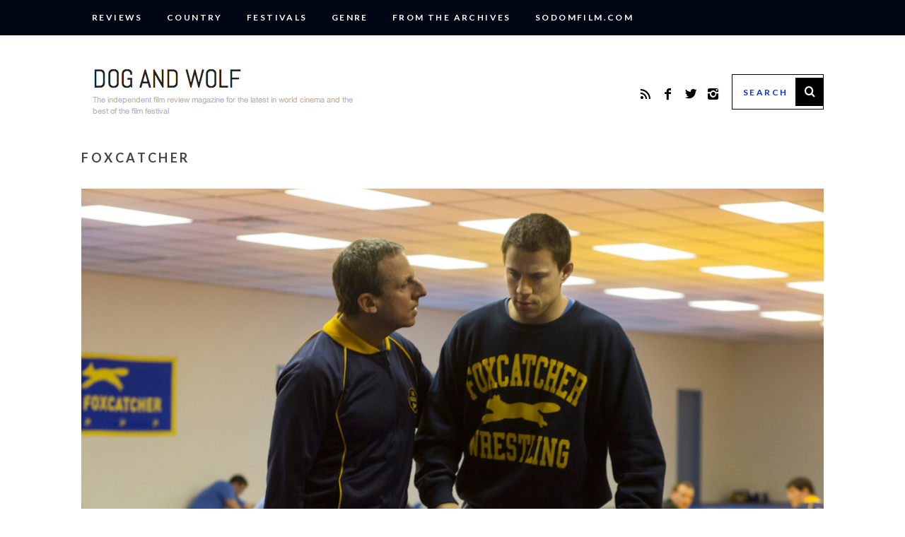

--- FILE ---
content_type: text/html; charset=utf-8
request_url: https://www.google.com/recaptcha/api2/aframe
body_size: 268
content:
<!DOCTYPE HTML><html><head><meta http-equiv="content-type" content="text/html; charset=UTF-8"></head><body><script nonce="BCl_GG_-QmWW5F0eabKpYQ">/** Anti-fraud and anti-abuse applications only. See google.com/recaptcha */ try{var clients={'sodar':'https://pagead2.googlesyndication.com/pagead/sodar?'};window.addEventListener("message",function(a){try{if(a.source===window.parent){var b=JSON.parse(a.data);var c=clients[b['id']];if(c){var d=document.createElement('img');d.src=c+b['params']+'&rc='+(localStorage.getItem("rc::a")?sessionStorage.getItem("rc::b"):"");window.document.body.appendChild(d);sessionStorage.setItem("rc::e",parseInt(sessionStorage.getItem("rc::e")||0)+1);localStorage.setItem("rc::h",'1769821606295');}}}catch(b){}});window.parent.postMessage("_grecaptcha_ready", "*");}catch(b){}</script></body></html>